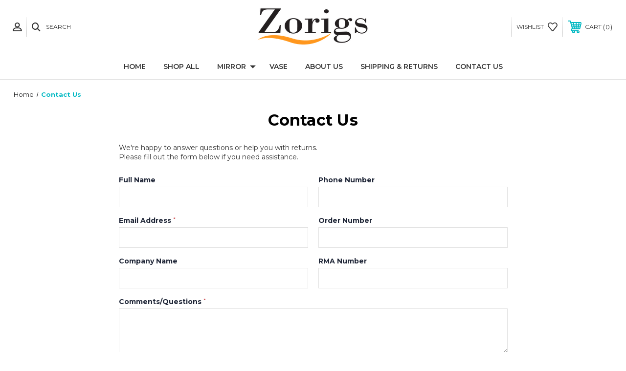

--- FILE ---
content_type: text/html; charset=utf-8
request_url: https://www.google.com/recaptcha/api2/anchor?ar=1&k=6LcjX0sbAAAAACp92-MNpx66FT4pbIWh-FTDmkkz&co=aHR0cHM6Ly93d3cuem9yaWdzLmNvbTo0NDM.&hl=en&v=PoyoqOPhxBO7pBk68S4YbpHZ&size=normal&anchor-ms=20000&execute-ms=30000&cb=ja36qkrg89mi
body_size: 49209
content:
<!DOCTYPE HTML><html dir="ltr" lang="en"><head><meta http-equiv="Content-Type" content="text/html; charset=UTF-8">
<meta http-equiv="X-UA-Compatible" content="IE=edge">
<title>reCAPTCHA</title>
<style type="text/css">
/* cyrillic-ext */
@font-face {
  font-family: 'Roboto';
  font-style: normal;
  font-weight: 400;
  font-stretch: 100%;
  src: url(//fonts.gstatic.com/s/roboto/v48/KFO7CnqEu92Fr1ME7kSn66aGLdTylUAMa3GUBHMdazTgWw.woff2) format('woff2');
  unicode-range: U+0460-052F, U+1C80-1C8A, U+20B4, U+2DE0-2DFF, U+A640-A69F, U+FE2E-FE2F;
}
/* cyrillic */
@font-face {
  font-family: 'Roboto';
  font-style: normal;
  font-weight: 400;
  font-stretch: 100%;
  src: url(//fonts.gstatic.com/s/roboto/v48/KFO7CnqEu92Fr1ME7kSn66aGLdTylUAMa3iUBHMdazTgWw.woff2) format('woff2');
  unicode-range: U+0301, U+0400-045F, U+0490-0491, U+04B0-04B1, U+2116;
}
/* greek-ext */
@font-face {
  font-family: 'Roboto';
  font-style: normal;
  font-weight: 400;
  font-stretch: 100%;
  src: url(//fonts.gstatic.com/s/roboto/v48/KFO7CnqEu92Fr1ME7kSn66aGLdTylUAMa3CUBHMdazTgWw.woff2) format('woff2');
  unicode-range: U+1F00-1FFF;
}
/* greek */
@font-face {
  font-family: 'Roboto';
  font-style: normal;
  font-weight: 400;
  font-stretch: 100%;
  src: url(//fonts.gstatic.com/s/roboto/v48/KFO7CnqEu92Fr1ME7kSn66aGLdTylUAMa3-UBHMdazTgWw.woff2) format('woff2');
  unicode-range: U+0370-0377, U+037A-037F, U+0384-038A, U+038C, U+038E-03A1, U+03A3-03FF;
}
/* math */
@font-face {
  font-family: 'Roboto';
  font-style: normal;
  font-weight: 400;
  font-stretch: 100%;
  src: url(//fonts.gstatic.com/s/roboto/v48/KFO7CnqEu92Fr1ME7kSn66aGLdTylUAMawCUBHMdazTgWw.woff2) format('woff2');
  unicode-range: U+0302-0303, U+0305, U+0307-0308, U+0310, U+0312, U+0315, U+031A, U+0326-0327, U+032C, U+032F-0330, U+0332-0333, U+0338, U+033A, U+0346, U+034D, U+0391-03A1, U+03A3-03A9, U+03B1-03C9, U+03D1, U+03D5-03D6, U+03F0-03F1, U+03F4-03F5, U+2016-2017, U+2034-2038, U+203C, U+2040, U+2043, U+2047, U+2050, U+2057, U+205F, U+2070-2071, U+2074-208E, U+2090-209C, U+20D0-20DC, U+20E1, U+20E5-20EF, U+2100-2112, U+2114-2115, U+2117-2121, U+2123-214F, U+2190, U+2192, U+2194-21AE, U+21B0-21E5, U+21F1-21F2, U+21F4-2211, U+2213-2214, U+2216-22FF, U+2308-230B, U+2310, U+2319, U+231C-2321, U+2336-237A, U+237C, U+2395, U+239B-23B7, U+23D0, U+23DC-23E1, U+2474-2475, U+25AF, U+25B3, U+25B7, U+25BD, U+25C1, U+25CA, U+25CC, U+25FB, U+266D-266F, U+27C0-27FF, U+2900-2AFF, U+2B0E-2B11, U+2B30-2B4C, U+2BFE, U+3030, U+FF5B, U+FF5D, U+1D400-1D7FF, U+1EE00-1EEFF;
}
/* symbols */
@font-face {
  font-family: 'Roboto';
  font-style: normal;
  font-weight: 400;
  font-stretch: 100%;
  src: url(//fonts.gstatic.com/s/roboto/v48/KFO7CnqEu92Fr1ME7kSn66aGLdTylUAMaxKUBHMdazTgWw.woff2) format('woff2');
  unicode-range: U+0001-000C, U+000E-001F, U+007F-009F, U+20DD-20E0, U+20E2-20E4, U+2150-218F, U+2190, U+2192, U+2194-2199, U+21AF, U+21E6-21F0, U+21F3, U+2218-2219, U+2299, U+22C4-22C6, U+2300-243F, U+2440-244A, U+2460-24FF, U+25A0-27BF, U+2800-28FF, U+2921-2922, U+2981, U+29BF, U+29EB, U+2B00-2BFF, U+4DC0-4DFF, U+FFF9-FFFB, U+10140-1018E, U+10190-1019C, U+101A0, U+101D0-101FD, U+102E0-102FB, U+10E60-10E7E, U+1D2C0-1D2D3, U+1D2E0-1D37F, U+1F000-1F0FF, U+1F100-1F1AD, U+1F1E6-1F1FF, U+1F30D-1F30F, U+1F315, U+1F31C, U+1F31E, U+1F320-1F32C, U+1F336, U+1F378, U+1F37D, U+1F382, U+1F393-1F39F, U+1F3A7-1F3A8, U+1F3AC-1F3AF, U+1F3C2, U+1F3C4-1F3C6, U+1F3CA-1F3CE, U+1F3D4-1F3E0, U+1F3ED, U+1F3F1-1F3F3, U+1F3F5-1F3F7, U+1F408, U+1F415, U+1F41F, U+1F426, U+1F43F, U+1F441-1F442, U+1F444, U+1F446-1F449, U+1F44C-1F44E, U+1F453, U+1F46A, U+1F47D, U+1F4A3, U+1F4B0, U+1F4B3, U+1F4B9, U+1F4BB, U+1F4BF, U+1F4C8-1F4CB, U+1F4D6, U+1F4DA, U+1F4DF, U+1F4E3-1F4E6, U+1F4EA-1F4ED, U+1F4F7, U+1F4F9-1F4FB, U+1F4FD-1F4FE, U+1F503, U+1F507-1F50B, U+1F50D, U+1F512-1F513, U+1F53E-1F54A, U+1F54F-1F5FA, U+1F610, U+1F650-1F67F, U+1F687, U+1F68D, U+1F691, U+1F694, U+1F698, U+1F6AD, U+1F6B2, U+1F6B9-1F6BA, U+1F6BC, U+1F6C6-1F6CF, U+1F6D3-1F6D7, U+1F6E0-1F6EA, U+1F6F0-1F6F3, U+1F6F7-1F6FC, U+1F700-1F7FF, U+1F800-1F80B, U+1F810-1F847, U+1F850-1F859, U+1F860-1F887, U+1F890-1F8AD, U+1F8B0-1F8BB, U+1F8C0-1F8C1, U+1F900-1F90B, U+1F93B, U+1F946, U+1F984, U+1F996, U+1F9E9, U+1FA00-1FA6F, U+1FA70-1FA7C, U+1FA80-1FA89, U+1FA8F-1FAC6, U+1FACE-1FADC, U+1FADF-1FAE9, U+1FAF0-1FAF8, U+1FB00-1FBFF;
}
/* vietnamese */
@font-face {
  font-family: 'Roboto';
  font-style: normal;
  font-weight: 400;
  font-stretch: 100%;
  src: url(//fonts.gstatic.com/s/roboto/v48/KFO7CnqEu92Fr1ME7kSn66aGLdTylUAMa3OUBHMdazTgWw.woff2) format('woff2');
  unicode-range: U+0102-0103, U+0110-0111, U+0128-0129, U+0168-0169, U+01A0-01A1, U+01AF-01B0, U+0300-0301, U+0303-0304, U+0308-0309, U+0323, U+0329, U+1EA0-1EF9, U+20AB;
}
/* latin-ext */
@font-face {
  font-family: 'Roboto';
  font-style: normal;
  font-weight: 400;
  font-stretch: 100%;
  src: url(//fonts.gstatic.com/s/roboto/v48/KFO7CnqEu92Fr1ME7kSn66aGLdTylUAMa3KUBHMdazTgWw.woff2) format('woff2');
  unicode-range: U+0100-02BA, U+02BD-02C5, U+02C7-02CC, U+02CE-02D7, U+02DD-02FF, U+0304, U+0308, U+0329, U+1D00-1DBF, U+1E00-1E9F, U+1EF2-1EFF, U+2020, U+20A0-20AB, U+20AD-20C0, U+2113, U+2C60-2C7F, U+A720-A7FF;
}
/* latin */
@font-face {
  font-family: 'Roboto';
  font-style: normal;
  font-weight: 400;
  font-stretch: 100%;
  src: url(//fonts.gstatic.com/s/roboto/v48/KFO7CnqEu92Fr1ME7kSn66aGLdTylUAMa3yUBHMdazQ.woff2) format('woff2');
  unicode-range: U+0000-00FF, U+0131, U+0152-0153, U+02BB-02BC, U+02C6, U+02DA, U+02DC, U+0304, U+0308, U+0329, U+2000-206F, U+20AC, U+2122, U+2191, U+2193, U+2212, U+2215, U+FEFF, U+FFFD;
}
/* cyrillic-ext */
@font-face {
  font-family: 'Roboto';
  font-style: normal;
  font-weight: 500;
  font-stretch: 100%;
  src: url(//fonts.gstatic.com/s/roboto/v48/KFO7CnqEu92Fr1ME7kSn66aGLdTylUAMa3GUBHMdazTgWw.woff2) format('woff2');
  unicode-range: U+0460-052F, U+1C80-1C8A, U+20B4, U+2DE0-2DFF, U+A640-A69F, U+FE2E-FE2F;
}
/* cyrillic */
@font-face {
  font-family: 'Roboto';
  font-style: normal;
  font-weight: 500;
  font-stretch: 100%;
  src: url(//fonts.gstatic.com/s/roboto/v48/KFO7CnqEu92Fr1ME7kSn66aGLdTylUAMa3iUBHMdazTgWw.woff2) format('woff2');
  unicode-range: U+0301, U+0400-045F, U+0490-0491, U+04B0-04B1, U+2116;
}
/* greek-ext */
@font-face {
  font-family: 'Roboto';
  font-style: normal;
  font-weight: 500;
  font-stretch: 100%;
  src: url(//fonts.gstatic.com/s/roboto/v48/KFO7CnqEu92Fr1ME7kSn66aGLdTylUAMa3CUBHMdazTgWw.woff2) format('woff2');
  unicode-range: U+1F00-1FFF;
}
/* greek */
@font-face {
  font-family: 'Roboto';
  font-style: normal;
  font-weight: 500;
  font-stretch: 100%;
  src: url(//fonts.gstatic.com/s/roboto/v48/KFO7CnqEu92Fr1ME7kSn66aGLdTylUAMa3-UBHMdazTgWw.woff2) format('woff2');
  unicode-range: U+0370-0377, U+037A-037F, U+0384-038A, U+038C, U+038E-03A1, U+03A3-03FF;
}
/* math */
@font-face {
  font-family: 'Roboto';
  font-style: normal;
  font-weight: 500;
  font-stretch: 100%;
  src: url(//fonts.gstatic.com/s/roboto/v48/KFO7CnqEu92Fr1ME7kSn66aGLdTylUAMawCUBHMdazTgWw.woff2) format('woff2');
  unicode-range: U+0302-0303, U+0305, U+0307-0308, U+0310, U+0312, U+0315, U+031A, U+0326-0327, U+032C, U+032F-0330, U+0332-0333, U+0338, U+033A, U+0346, U+034D, U+0391-03A1, U+03A3-03A9, U+03B1-03C9, U+03D1, U+03D5-03D6, U+03F0-03F1, U+03F4-03F5, U+2016-2017, U+2034-2038, U+203C, U+2040, U+2043, U+2047, U+2050, U+2057, U+205F, U+2070-2071, U+2074-208E, U+2090-209C, U+20D0-20DC, U+20E1, U+20E5-20EF, U+2100-2112, U+2114-2115, U+2117-2121, U+2123-214F, U+2190, U+2192, U+2194-21AE, U+21B0-21E5, U+21F1-21F2, U+21F4-2211, U+2213-2214, U+2216-22FF, U+2308-230B, U+2310, U+2319, U+231C-2321, U+2336-237A, U+237C, U+2395, U+239B-23B7, U+23D0, U+23DC-23E1, U+2474-2475, U+25AF, U+25B3, U+25B7, U+25BD, U+25C1, U+25CA, U+25CC, U+25FB, U+266D-266F, U+27C0-27FF, U+2900-2AFF, U+2B0E-2B11, U+2B30-2B4C, U+2BFE, U+3030, U+FF5B, U+FF5D, U+1D400-1D7FF, U+1EE00-1EEFF;
}
/* symbols */
@font-face {
  font-family: 'Roboto';
  font-style: normal;
  font-weight: 500;
  font-stretch: 100%;
  src: url(//fonts.gstatic.com/s/roboto/v48/KFO7CnqEu92Fr1ME7kSn66aGLdTylUAMaxKUBHMdazTgWw.woff2) format('woff2');
  unicode-range: U+0001-000C, U+000E-001F, U+007F-009F, U+20DD-20E0, U+20E2-20E4, U+2150-218F, U+2190, U+2192, U+2194-2199, U+21AF, U+21E6-21F0, U+21F3, U+2218-2219, U+2299, U+22C4-22C6, U+2300-243F, U+2440-244A, U+2460-24FF, U+25A0-27BF, U+2800-28FF, U+2921-2922, U+2981, U+29BF, U+29EB, U+2B00-2BFF, U+4DC0-4DFF, U+FFF9-FFFB, U+10140-1018E, U+10190-1019C, U+101A0, U+101D0-101FD, U+102E0-102FB, U+10E60-10E7E, U+1D2C0-1D2D3, U+1D2E0-1D37F, U+1F000-1F0FF, U+1F100-1F1AD, U+1F1E6-1F1FF, U+1F30D-1F30F, U+1F315, U+1F31C, U+1F31E, U+1F320-1F32C, U+1F336, U+1F378, U+1F37D, U+1F382, U+1F393-1F39F, U+1F3A7-1F3A8, U+1F3AC-1F3AF, U+1F3C2, U+1F3C4-1F3C6, U+1F3CA-1F3CE, U+1F3D4-1F3E0, U+1F3ED, U+1F3F1-1F3F3, U+1F3F5-1F3F7, U+1F408, U+1F415, U+1F41F, U+1F426, U+1F43F, U+1F441-1F442, U+1F444, U+1F446-1F449, U+1F44C-1F44E, U+1F453, U+1F46A, U+1F47D, U+1F4A3, U+1F4B0, U+1F4B3, U+1F4B9, U+1F4BB, U+1F4BF, U+1F4C8-1F4CB, U+1F4D6, U+1F4DA, U+1F4DF, U+1F4E3-1F4E6, U+1F4EA-1F4ED, U+1F4F7, U+1F4F9-1F4FB, U+1F4FD-1F4FE, U+1F503, U+1F507-1F50B, U+1F50D, U+1F512-1F513, U+1F53E-1F54A, U+1F54F-1F5FA, U+1F610, U+1F650-1F67F, U+1F687, U+1F68D, U+1F691, U+1F694, U+1F698, U+1F6AD, U+1F6B2, U+1F6B9-1F6BA, U+1F6BC, U+1F6C6-1F6CF, U+1F6D3-1F6D7, U+1F6E0-1F6EA, U+1F6F0-1F6F3, U+1F6F7-1F6FC, U+1F700-1F7FF, U+1F800-1F80B, U+1F810-1F847, U+1F850-1F859, U+1F860-1F887, U+1F890-1F8AD, U+1F8B0-1F8BB, U+1F8C0-1F8C1, U+1F900-1F90B, U+1F93B, U+1F946, U+1F984, U+1F996, U+1F9E9, U+1FA00-1FA6F, U+1FA70-1FA7C, U+1FA80-1FA89, U+1FA8F-1FAC6, U+1FACE-1FADC, U+1FADF-1FAE9, U+1FAF0-1FAF8, U+1FB00-1FBFF;
}
/* vietnamese */
@font-face {
  font-family: 'Roboto';
  font-style: normal;
  font-weight: 500;
  font-stretch: 100%;
  src: url(//fonts.gstatic.com/s/roboto/v48/KFO7CnqEu92Fr1ME7kSn66aGLdTylUAMa3OUBHMdazTgWw.woff2) format('woff2');
  unicode-range: U+0102-0103, U+0110-0111, U+0128-0129, U+0168-0169, U+01A0-01A1, U+01AF-01B0, U+0300-0301, U+0303-0304, U+0308-0309, U+0323, U+0329, U+1EA0-1EF9, U+20AB;
}
/* latin-ext */
@font-face {
  font-family: 'Roboto';
  font-style: normal;
  font-weight: 500;
  font-stretch: 100%;
  src: url(//fonts.gstatic.com/s/roboto/v48/KFO7CnqEu92Fr1ME7kSn66aGLdTylUAMa3KUBHMdazTgWw.woff2) format('woff2');
  unicode-range: U+0100-02BA, U+02BD-02C5, U+02C7-02CC, U+02CE-02D7, U+02DD-02FF, U+0304, U+0308, U+0329, U+1D00-1DBF, U+1E00-1E9F, U+1EF2-1EFF, U+2020, U+20A0-20AB, U+20AD-20C0, U+2113, U+2C60-2C7F, U+A720-A7FF;
}
/* latin */
@font-face {
  font-family: 'Roboto';
  font-style: normal;
  font-weight: 500;
  font-stretch: 100%;
  src: url(//fonts.gstatic.com/s/roboto/v48/KFO7CnqEu92Fr1ME7kSn66aGLdTylUAMa3yUBHMdazQ.woff2) format('woff2');
  unicode-range: U+0000-00FF, U+0131, U+0152-0153, U+02BB-02BC, U+02C6, U+02DA, U+02DC, U+0304, U+0308, U+0329, U+2000-206F, U+20AC, U+2122, U+2191, U+2193, U+2212, U+2215, U+FEFF, U+FFFD;
}
/* cyrillic-ext */
@font-face {
  font-family: 'Roboto';
  font-style: normal;
  font-weight: 900;
  font-stretch: 100%;
  src: url(//fonts.gstatic.com/s/roboto/v48/KFO7CnqEu92Fr1ME7kSn66aGLdTylUAMa3GUBHMdazTgWw.woff2) format('woff2');
  unicode-range: U+0460-052F, U+1C80-1C8A, U+20B4, U+2DE0-2DFF, U+A640-A69F, U+FE2E-FE2F;
}
/* cyrillic */
@font-face {
  font-family: 'Roboto';
  font-style: normal;
  font-weight: 900;
  font-stretch: 100%;
  src: url(//fonts.gstatic.com/s/roboto/v48/KFO7CnqEu92Fr1ME7kSn66aGLdTylUAMa3iUBHMdazTgWw.woff2) format('woff2');
  unicode-range: U+0301, U+0400-045F, U+0490-0491, U+04B0-04B1, U+2116;
}
/* greek-ext */
@font-face {
  font-family: 'Roboto';
  font-style: normal;
  font-weight: 900;
  font-stretch: 100%;
  src: url(//fonts.gstatic.com/s/roboto/v48/KFO7CnqEu92Fr1ME7kSn66aGLdTylUAMa3CUBHMdazTgWw.woff2) format('woff2');
  unicode-range: U+1F00-1FFF;
}
/* greek */
@font-face {
  font-family: 'Roboto';
  font-style: normal;
  font-weight: 900;
  font-stretch: 100%;
  src: url(//fonts.gstatic.com/s/roboto/v48/KFO7CnqEu92Fr1ME7kSn66aGLdTylUAMa3-UBHMdazTgWw.woff2) format('woff2');
  unicode-range: U+0370-0377, U+037A-037F, U+0384-038A, U+038C, U+038E-03A1, U+03A3-03FF;
}
/* math */
@font-face {
  font-family: 'Roboto';
  font-style: normal;
  font-weight: 900;
  font-stretch: 100%;
  src: url(//fonts.gstatic.com/s/roboto/v48/KFO7CnqEu92Fr1ME7kSn66aGLdTylUAMawCUBHMdazTgWw.woff2) format('woff2');
  unicode-range: U+0302-0303, U+0305, U+0307-0308, U+0310, U+0312, U+0315, U+031A, U+0326-0327, U+032C, U+032F-0330, U+0332-0333, U+0338, U+033A, U+0346, U+034D, U+0391-03A1, U+03A3-03A9, U+03B1-03C9, U+03D1, U+03D5-03D6, U+03F0-03F1, U+03F4-03F5, U+2016-2017, U+2034-2038, U+203C, U+2040, U+2043, U+2047, U+2050, U+2057, U+205F, U+2070-2071, U+2074-208E, U+2090-209C, U+20D0-20DC, U+20E1, U+20E5-20EF, U+2100-2112, U+2114-2115, U+2117-2121, U+2123-214F, U+2190, U+2192, U+2194-21AE, U+21B0-21E5, U+21F1-21F2, U+21F4-2211, U+2213-2214, U+2216-22FF, U+2308-230B, U+2310, U+2319, U+231C-2321, U+2336-237A, U+237C, U+2395, U+239B-23B7, U+23D0, U+23DC-23E1, U+2474-2475, U+25AF, U+25B3, U+25B7, U+25BD, U+25C1, U+25CA, U+25CC, U+25FB, U+266D-266F, U+27C0-27FF, U+2900-2AFF, U+2B0E-2B11, U+2B30-2B4C, U+2BFE, U+3030, U+FF5B, U+FF5D, U+1D400-1D7FF, U+1EE00-1EEFF;
}
/* symbols */
@font-face {
  font-family: 'Roboto';
  font-style: normal;
  font-weight: 900;
  font-stretch: 100%;
  src: url(//fonts.gstatic.com/s/roboto/v48/KFO7CnqEu92Fr1ME7kSn66aGLdTylUAMaxKUBHMdazTgWw.woff2) format('woff2');
  unicode-range: U+0001-000C, U+000E-001F, U+007F-009F, U+20DD-20E0, U+20E2-20E4, U+2150-218F, U+2190, U+2192, U+2194-2199, U+21AF, U+21E6-21F0, U+21F3, U+2218-2219, U+2299, U+22C4-22C6, U+2300-243F, U+2440-244A, U+2460-24FF, U+25A0-27BF, U+2800-28FF, U+2921-2922, U+2981, U+29BF, U+29EB, U+2B00-2BFF, U+4DC0-4DFF, U+FFF9-FFFB, U+10140-1018E, U+10190-1019C, U+101A0, U+101D0-101FD, U+102E0-102FB, U+10E60-10E7E, U+1D2C0-1D2D3, U+1D2E0-1D37F, U+1F000-1F0FF, U+1F100-1F1AD, U+1F1E6-1F1FF, U+1F30D-1F30F, U+1F315, U+1F31C, U+1F31E, U+1F320-1F32C, U+1F336, U+1F378, U+1F37D, U+1F382, U+1F393-1F39F, U+1F3A7-1F3A8, U+1F3AC-1F3AF, U+1F3C2, U+1F3C4-1F3C6, U+1F3CA-1F3CE, U+1F3D4-1F3E0, U+1F3ED, U+1F3F1-1F3F3, U+1F3F5-1F3F7, U+1F408, U+1F415, U+1F41F, U+1F426, U+1F43F, U+1F441-1F442, U+1F444, U+1F446-1F449, U+1F44C-1F44E, U+1F453, U+1F46A, U+1F47D, U+1F4A3, U+1F4B0, U+1F4B3, U+1F4B9, U+1F4BB, U+1F4BF, U+1F4C8-1F4CB, U+1F4D6, U+1F4DA, U+1F4DF, U+1F4E3-1F4E6, U+1F4EA-1F4ED, U+1F4F7, U+1F4F9-1F4FB, U+1F4FD-1F4FE, U+1F503, U+1F507-1F50B, U+1F50D, U+1F512-1F513, U+1F53E-1F54A, U+1F54F-1F5FA, U+1F610, U+1F650-1F67F, U+1F687, U+1F68D, U+1F691, U+1F694, U+1F698, U+1F6AD, U+1F6B2, U+1F6B9-1F6BA, U+1F6BC, U+1F6C6-1F6CF, U+1F6D3-1F6D7, U+1F6E0-1F6EA, U+1F6F0-1F6F3, U+1F6F7-1F6FC, U+1F700-1F7FF, U+1F800-1F80B, U+1F810-1F847, U+1F850-1F859, U+1F860-1F887, U+1F890-1F8AD, U+1F8B0-1F8BB, U+1F8C0-1F8C1, U+1F900-1F90B, U+1F93B, U+1F946, U+1F984, U+1F996, U+1F9E9, U+1FA00-1FA6F, U+1FA70-1FA7C, U+1FA80-1FA89, U+1FA8F-1FAC6, U+1FACE-1FADC, U+1FADF-1FAE9, U+1FAF0-1FAF8, U+1FB00-1FBFF;
}
/* vietnamese */
@font-face {
  font-family: 'Roboto';
  font-style: normal;
  font-weight: 900;
  font-stretch: 100%;
  src: url(//fonts.gstatic.com/s/roboto/v48/KFO7CnqEu92Fr1ME7kSn66aGLdTylUAMa3OUBHMdazTgWw.woff2) format('woff2');
  unicode-range: U+0102-0103, U+0110-0111, U+0128-0129, U+0168-0169, U+01A0-01A1, U+01AF-01B0, U+0300-0301, U+0303-0304, U+0308-0309, U+0323, U+0329, U+1EA0-1EF9, U+20AB;
}
/* latin-ext */
@font-face {
  font-family: 'Roboto';
  font-style: normal;
  font-weight: 900;
  font-stretch: 100%;
  src: url(//fonts.gstatic.com/s/roboto/v48/KFO7CnqEu92Fr1ME7kSn66aGLdTylUAMa3KUBHMdazTgWw.woff2) format('woff2');
  unicode-range: U+0100-02BA, U+02BD-02C5, U+02C7-02CC, U+02CE-02D7, U+02DD-02FF, U+0304, U+0308, U+0329, U+1D00-1DBF, U+1E00-1E9F, U+1EF2-1EFF, U+2020, U+20A0-20AB, U+20AD-20C0, U+2113, U+2C60-2C7F, U+A720-A7FF;
}
/* latin */
@font-face {
  font-family: 'Roboto';
  font-style: normal;
  font-weight: 900;
  font-stretch: 100%;
  src: url(//fonts.gstatic.com/s/roboto/v48/KFO7CnqEu92Fr1ME7kSn66aGLdTylUAMa3yUBHMdazQ.woff2) format('woff2');
  unicode-range: U+0000-00FF, U+0131, U+0152-0153, U+02BB-02BC, U+02C6, U+02DA, U+02DC, U+0304, U+0308, U+0329, U+2000-206F, U+20AC, U+2122, U+2191, U+2193, U+2212, U+2215, U+FEFF, U+FFFD;
}

</style>
<link rel="stylesheet" type="text/css" href="https://www.gstatic.com/recaptcha/releases/PoyoqOPhxBO7pBk68S4YbpHZ/styles__ltr.css">
<script nonce="vC2mMCzXsuBFVds8kIRYhg" type="text/javascript">window['__recaptcha_api'] = 'https://www.google.com/recaptcha/api2/';</script>
<script type="text/javascript" src="https://www.gstatic.com/recaptcha/releases/PoyoqOPhxBO7pBk68S4YbpHZ/recaptcha__en.js" nonce="vC2mMCzXsuBFVds8kIRYhg">
      
    </script></head>
<body><div id="rc-anchor-alert" class="rc-anchor-alert"></div>
<input type="hidden" id="recaptcha-token" value="[base64]">
<script type="text/javascript" nonce="vC2mMCzXsuBFVds8kIRYhg">
      recaptcha.anchor.Main.init("[\x22ainput\x22,[\x22bgdata\x22,\x22\x22,\[base64]/[base64]/[base64]/[base64]/[base64]/[base64]/[base64]/[base64]/[base64]/[base64]\\u003d\x22,\[base64]\x22,\x22woTDl0N7cMOdwowtw4RaD8OPQcKxwqjDl8KATGHCtwHCn0DDlcOfB8K0wpEWADrCohfCmMOLwpbCiMKfw7jCvnzCvsOSwo3DvcOdwrbCu8OeJcKXcGwPKDPCjcONw5vDvSVeRBxUIsOcLSQRwq/DlwDDsMOCwojDjsO3w6LDrhfDiR8Aw57CtQbDh2YJw7TCnMKmecKJw5LDm8OSw58ewqhyw4/[base64]/Ds8Ohw4/CrFDCh1w2wp/[base64]/B0c4wpRxNSnCu1VXRMOTwrE/wqVVFMOiaMK9WCctw5jCuwZJBTcBQsOyw4U3b8Kfw6zCqEEpwp7CtsOvw511w7B/wp/Cu8KQwoXCnsO9BnLDtcKvwotawrNWwoJhwqEEYcKJZcORw5wJw4E4Ah3CjkXCmMK/RsOGVw8IwpEsfsKPdQHCujwAfMO5KcKQRcKRb8O7w6jDqsOLw6PCpMK6LMOsc8OUw4PCoVoiwrjDuw3Dt8K7R2HCnFoOHMOgVMO8wrPCuSUAXMKwJcO/wrBRRMOPfAAjZBjClwgqwqLDvcKuw6ViwpoRMHB/[base64]/DgVHCvQFkwoF8MnnDqFlQVk7DvcK5w74swoImJ8OJRcOww4XChcKSKx/DiMOTdMOBdSc2IcOlTQZfN8O4w7I/wovDixfDk1nDhltbBWk4XcKnwqjDgcKRTn/DvMKHEcOXK8OPw7jDhB1zTQZywrrDqcO4wo1iw4TDnlTCg1HDiFQbw7/CjDvDryzCs3Eyw6MsCVxywpfDrBvCjcO2w6DCkw7Dk8OqJcKxFMKqw6dfZ0M5wrpkw68QFiHDkEjDkA3DugjDrTXCuMKbd8ONw4lsw4vCjF/[base64]/A3jDjEYEfW/DjsK8wonDkcKgUyjDl8Ohw6YAC8K9w5DDkcOKw6nCjcK3XMOBwrt/w4UowpHClcKAwq/DoMK6wo3DmcKiwoTCt31MNxrCt8OuTsKFNGlCwqhEwpPCscK7w6TDpRDCssKTwqfDmS1xB2YnE3/Ck2fDq8Oew65CwoQzHMK7wrPCtcOmw5waw4NXw6gKwoxRwoZeJ8OVKsKDPcO8fcKSw701OsO1fMO+wovDtATCi8O5A1TCr8OGw6RLwq5IZGRwfjjDgEhtwo3Ci8OdU2UDwrHCnjPDgCo7YsKrdmVNThAyH8Kwc2F0HsOwCsOldmnDrcOqRUbDuMK/wrBTU3bCkcKJwp7DpGXDlEjDgXB9w5nCrMKGPcOsYcKORxvDtMOtaMOhwrPCvD/CgwlowpfCnMKrw5/CukPDiSPDmMO2KMKwMGR9HcKdw6HDnsKYwrYXw4jDjcOtUMO/w5xWwp0GeynDo8K7w7YUdRVBwrdwDknCmw7CqiPCmj9pw5Y4eMKUwonDlz9jwqdnF3/[base64]/DvVTDgjVeXR1zwr3CscKdE8Kiw5zCm8KhGFA/RQB7fsO3EArDtsOLd0LDmXN0XMK4wpPCu8OAwrtSJsKWFcKgw5Y1w4w2ODLDu8Ogwo3CscK2T20mw6wrw4/[base64]/[base64]/CjXVpw77Dv1RswpAvFCAOYFzChsKQw53CocK8w5oNBzPCjxlMwr9DJcKnTsOmwrLCvggFcgHCiU7DpHAxw4kPw6LCsgdpdGlxMsKNw4hkw6Z2wrA4w4rDpxjCgVDCgcKIwofDkA8sVsKvw4nDmRwtdcK6w63DrsKWw73Dq2XCulZ3V8O/[base64]/wqwYw49Kw5zDll7CucOrBsKQw68fCcOpU8KPwoFdMcOcw4Zuw7bDmMKHw6/Cqg3CpHxCdcO5w70YLhLCtMK1M8KoUsOkeTMPAUvCtMOedRMubsO6GMOTw6JeKGDDtlc4JhhKwqlzw6IdWcKZWcOqw5zDsCzCmh4qR1LDgGHDh8KSM8OuUToywpcXY2bDgn1CwqZtw7/CtsOmaErCt3HCmsKnWMKVMcK1w4QJccOuC8KXVHbDojV7L8OfwpHCiwkrw4vDp8OkW8K3XsKiJnFbwolhw6Jsw4I4ITYDaHbCuG7CtMOJE31Ew7nDrMOmw7HCq01Mw6gBw5TDizjDjmZRwoTCrMOFE8OoBsKow5ZIVMKywo0/wpbCgMKCYhI0a8OUCcOhw5bDh1hlw5MvwoLDqE3Do1B0X8O3w5okwp8AKnTDmMOmdGrDu1ZSS8OHPELDu2DCl3vDnxdiI8KeNMKJw6rDucK2w6nDo8KubsKpw4TCvmHDi0vDpy9DwrxXw5Rzw4grf8KgwpDCjcO/O8Otw7jCnATDq8O1UsO/wrrDv8OAw7DCmcOHwrlUw41xw71PSjLDghfDpm8Xc8KyU8KaQ8Kbw77Dhipyw6pbSk3CjQYnw6IeSirDsMKJw4TDhcK6wpXDuy9Iw77CmcOtXcOJw41ww6Y0K8KXwo12HcO2wo3Cun/CucKawonClxw3OsKKwqtpIDrDuMK2DmbCn8OcQ101YHnDkH3Cmhdaw6pUZMKlZ8OLw7fDk8KOAVfDnMOpwq/Dg8Kbw4V7w5djQMKtwo/CosKlw47DtUrCmcKneDJ9bC7DmsOzw6F/NBQXw7rCpxoub8KWw4EoWsKSXEHCkhvCqUTDjEdMCDTDkcONwrZMIcOaLSrCv8KQOF99wrTDsMKmwoXDom3DlmwIw4EtbsOnO8OCbQAqwobDqS3DhcOVKmPDjzB+w7DCpMO9wr4ENcK/fxzCp8OpXm7CqTRZWcK/DsKlwqDDocK6ccKGOsOrDGF6wqXDicKTwp3Ds8KiJizDusK8w7RDP8KZw5bDg8Kww5Z4OBfCqsK2IRIZeVHDnMOnw77Cs8KqXmQHWsOuEcOnwrMAwr8fUi/CqcKyw6Y7wrrCmnnCqmTDvcKUEMKBbwA0B8Oewphwwq3DnzDDjMOTVcO1Yj/CkMKMf8Kww5QJUBY+EUhKAsORc17DqsOUTcOVw7DDrcOmNcO8w6B4wqLDnsKaw5ccw7AoFcOZAQBWwr5KYcODw4hNw58hwojDnMOfwpzDlgLDh8KqQ8OGb29FdG1vZsOuWsKnw7YEw5XDrcKmwo7CpMKsw7jDh2pbchU5XglXfw9Fw7vClsKJI8OoeRrCmUnDpsOXwq/DvjLDocKfwpZ0SjnDixZLw4sCM8Odw5ktwp1cHm3DncOwCsOTwoBDYDUbw6vCnsOFBALCssO9w7zDq3rDjcKWKn0fwpNYw6cdMcKXwoJUVFnCkBJwwrMvSMO8cS/CsmDCoTPCsgUZXcOoa8K9fcO6ecOpZ8OawpAVCVYrPSzCr8KtVjzDksK2w6HDkivCucOlw6dEZALDgU7CoV1UwpIid8KGfMKpwrdoDhEGbsOww6RcZsKVXSXDrR/DtyM4Bxs+RMKaw7pmZcOqw6ZswqUyw6jCs1VcwqhqczvDocOuWMOQLx3Dux4WAETDtjDCn8OycMKKKSRTFlDDkcO6wqXDlw3CoSs/wpzCtX3CnMK/w6jCqMOGN8OSw5nCtsKZTAhrYcKyw5LDohlzw6jDgXrDrcK6d2jDqkxUbmEuw47CtlvCkcOlwoHDlGcuwpQnw5Z/wrY/fGHDhQjDj8OMw6zDisK3BMKGTmBqThjDgMOXMQjDpREjwrXCqHxmwokrP3xXWjd0wpbCosKsDyc/wrHCoi1AwpQvw4fCl8KZXRbDkcO0wr/[base64]/DuiTDgX9Aw7rCmDLDtDlDw4/[base64]/CvMKuw5ECf0nCkk/DhyHDpyTChwckw7PDtUNcSBcgUMO1ajgZQyLCqsORcVIJU8OyO8Orwr4bw6NBTcKna3AowprCisKuNE/DhMKVMMKTw4lSwqFvcS1Gwq3CiRXDujg0w7hFwrUMK8Oxwrt3ayjDgMKvbEoSw4vDtsKYw5XDncOvwqjDslrDnwvCjQvDp3LCkcKRW3TCtUMyBMK6w797w6zCsWfDisOtNFbDhU/Co8OcQ8OwfsKvwoTClVYKwr4kwrcwWMKkwoh/wqrDpi/DrMKlFEjCsj11fMOYQ2nDsSc9GGF6S8K1woHCu8Onw4EhDVfChsO0bD9Mw4MjEkPDsX/Ci8KIZcKkQcOqZ8K/w5XCkgDCrGnDosK9w71ewotjFMOgw7vDtRHDmhXDiW/DgBLDr3XCqBnDgyM2AWrDrxVYYAh8bMKpbGTChsO1wp/CssOBwodkw4tvw7vCqVLDm2t5TsOUGhl2KQnDjMOiVhbDvsOSw6vDgD9hJ1fCvsK7wrhQU8KowpxDwpszPsKoTyUlFsOtw4xoZ1w9wrIuS8OCwqU2wqN2D8OuSkvDlsObw49Bw47CnMOoBMKrwrZqecKXDX/DnWbClWjCuFx9w6AucC5WHDHDmTooGMOpwrh/w4bCt8Oywp3ChnA1fcOXSsOLBXY4JcOxw4IqwobCtDRowpwYwqFqw4HClTJXByksQ8KWwpHDqmvCjcKRwojCoSDCq37Dp1Ydwq7DhmBawrPDhg0HacORKWUGDcKeW8KgBx7DscKzVMOqwoTDicOYGQ9Xw650PRk0w5pcw7/ClcOmw5rDkzLDjsK6w6oHQcOtEFzCrMKULX9nwpjDgHrDu8KvfMKIWmsvHD3DgsKdw5nDgmvCvRTDiMOCwqo5J8Otwr/[base64]/[base64]/wrTDrTllwp0IwrfDu8Kow7pvFW8qRsOtw61nwr4oUhV/[base64]/ChMOxR0nDg1DCsHdlwpbDmFLDo8KKLAxqeG/[base64]/Dojc4eDMKGzLDmT8twonDvsO2IA1OIsKbw71VdMKTw4LDrGQQPFQadsOtYsK7wpbDgMOBwrwMw7HCnjHDpcKXwrcow51qwrJeaEbDjnoGw6/[base64]/ChMKPwovChCbDiMKEw7nCt8K0M8O7VzUzFU4tGnrDj3wFw6XCvVrChMOPYzchXcKhczLDlDfCll/[base64]/w4/[base64]/DhcKjw49GwpV2D8OxYWLCpCjCnMO6wqtlb37DusO4wp4Ha8OnwqXDoMKSRMOrwqXDghE/wrHCll8iB8Ocwq/CtcOsOcKtAMObw6YAW8KzwoNbWsODw6DDuBXChMOdMAfCpsOqVcOUacKEw4nDtMOLMTrDh8Olw4PDtMKYasOhwq3Cp8OTw79Pwr4FFC1Dw41pcnsNASfDiHvCmsKrAsKcecO6w44bH8OFG8KRw5kQwpXCk8K2w7/DmT/Dr8OoesKBThNGQDHDosO2NMOqw77Dt8Kaw5V9w7zDtk0hChXDhhg6agcXNAZCw7gxQ8KmwpFkXl/ClQvDu8KewottwpE0MMKCNEzCsSwfa8KqITIFw43CrcKXNMKcWWoHw71qECzCksOVTF/DkmtDw6/CrcKrwrJ5woHDuMOECcOhdV7Dv23CicOyw7fCr0YzwoHDmsOtwonDkHIIwrtWwr0FXsKiGcKEwojDoWVlw48rwrvDiXgpwprDvcKnWCLDg8OqIsOnJxATLX/DlCggwpLDpcOjcsO1wqTCkMKWIhsbw7thwpsXNMORPsKuEhY5IcKOD39tw7pSNsK5w5nCj31LUMKsRcKUdcKSw7ZDwrUSwovCm8OAw7bCvXYtYkzDrMKVw7sQwqZzAAHCij3DrMOWFSTCv8KYwovCq8KFw7DDq08KXm1Bw7JYwq/Ci8KwwosIHcOxwo7DnCJ6woHClgbDmzXDisKWw7ouwqwvTml1wqBuG8KQwqwaYHvCtSbCp3ZIw4xBwotVF0vDtxXDpcKSwph/IsOUwq3Cn8OGcD0jw7phbBUjw5gLIsKhw7BlwrN7wrErdMKwIcKqw7pLDCRvIHnCszBAMnTDqsK4KsKhM8OrAsKeQUgnw5s7VA/[base64]/wrjCvMKaXMOyEDgxJ8KCJEXDs8Oow45TYQ4YUVDDhMK2wprDhAl6wqtFwqwVPTjCj8Ocw7rCvsK9wplcDsKqwqDDr3XDmcKJRDsnwpbCu05cNMKuw4oTw4NhcsKvei9yb3J6w4Y6wo3CjRYrw6/DisKXEkbCm8KFwoDDg8KBwojCv8Kkw5Z3wpFywqTDvXp7w7bDjkIbwqHDn8KawpxLw7/CoyY/wpzCqWnCucKwwq4IwpUAZ8ObXh47wpjCmE/[base64]/KcO6w4QGwp/Dp8OqKW02d8KLw79YdMKVXlnDocObwpZdcMOZw4PCmi/[base64]/P8KeTsOpPMOcwoXDinDDmMKMw5zCiS/DqBVXdSLCg3UVw7dZw5E4wp/Crz/DpQnCoMOJEcO3wrF3wqHDqcKLw5LDoGZnWMKxOcK5w5XCucOjBQxoJwXCuUkSwqnDi2lLw43Cj2HClmx8w7sZMETCq8OUwpsTw77DrhVRHcKeXsK0HcK4dwx1DMK3XsKVw4hzejfDgSLCt8KvXltrEi1sw5E+CcKew4Rjw6DDi0d3w7bCkA/DiMOKw5bDqRPCjzbCljkiwoPDpRlxX8O6ewHCjgLDlMOZw7odGhB2w5cseMOJdsK1WmwpEUTCmFvCnMKsPsOOFsKPVF/CgcKaWcO9VRvDiRTCnMKSCcOVwpvDoB8kRwIVwpTDjcO5w47DisOQw7DCp8KUWX1qw4jDrF7Dt8OPwrtyQ1LCo8KUVQ1NwqfCocKUw4ciw5rDsDAow6A6wqprTE7Dihwyw5/DlMO3OcKJw4BYIRZIJxfDn8KQCVnCgMOaMnFbwpHCg3ARw4vDrsKZX8KOwoLCm8OaCDozBsOow6EzYcOsQGELAcKYw4DCscOJw4nCl8KGNMOBw4YWKcOhwpfCqjPCtsOwSnHDm14YwqR+wo3CscOswqx0YX/DtsO/Ik92IFJIwoHClGt2wobCncK9ccKcJUh4wpMACcKMwqrCpMKzwq7Cj8OfaWIhCABLAGk4wqXCq1JSUcKPwq0fw5Y8ZsKzPcOiGMONw6fDrsKiEMO2wpnCjcKXw6AUw6oLw6s0EcKIYDlPwr/DjsOJw7PCqcOFwoXDt3DConbCgMOqwr9AwqfCmsKTVcK8wp15U8KCw5bCpjUALMKaw74yw5kJwrXDl8KBwoc9DcKhFMOlwqTDi37DiUvCikQjdQMbClDDi8K5NsOPKGRlD0jDuw1+PyAfw6gAfEvDoHQQIR/CjS5vwpRNwoR4M8O+YcOJwpbDmsO2XsKPw5UWPBMwZcK5woLDtsK3woZAw7Qgw43DqMKqRMOqw4czSsK/wpIOw7LCv8Oaw6J4BcOeBcOTeMOAw7YOw7Nkw79hw67CrwlIw7LCrcKpw7RaNcK4dC/DrcK8bCHCqnzDrcO6wpPDvDhywrTCpcKGEcOpO8O6w5E0Y3Ekw7/Ch8O1wrAvR3HCksKTwr/Ck0shw57DjsKgXhbCrsKEARbCk8OELTfCjlI7wpbCrCfDmUd9w41cTsKOBUJ7wpvCq8OLw6zDksKLw6fDhUxLdcKowo3CtMK7G25lw7/CrGEQw6XCnBsTw7zDnMOaVz/[base64]/JcO3wobDumHDiCbDsXJCXC7Cn0VkeQUcwp9OLsOlUiRaIgPDusKcw7EowrxJw7PDoS3DoF3DgcOpwpfCiMKuwq8JDMODVcOoLXV4EMKww7jCtCB4PFTDl8ObB1LCqsKRwoUrw4PCtD/[base64]/DqFTDusOFKMKDKsKXJMKAwojDqsKpw7rCgxDClgUkJnNTWkrCh8KdQcOkc8OTJMKjwpRiLn4CX2fCmhrCl396wrnDtUhIQcKJwrHDqcKtw4Juw4ZawoPDrsKPw6TCiMOGNMKPw7/[base64]/w7pBF0wZwpEmw7toeyJAWnPDok/CmMOKahs2wpU7ThjCj3M2RsKHOcODw5zCnQbCkMKZwq3Ch8OMXMOndTXChSFmw7LDh1bDtsOZw48MwrLDusKgNA/DsBY8wpPDryVWQxLDrsOHw5Ypw6vDoTBuCMKYw6JkwpXDl8Kxw6TDsSElw4jCt8KnwpR0wqZUXMOkw63CjMKdA8OMUMKQwqvCosKkw51Zw4DDl8Kpw418K8KcXcKiLcOfw5HCqXjCs8OpKgrDslnClXgxworDj8KiJ8Kgw5YlwoY3IgcjwpAeV8KTw4AKZm4nwoc3wo/Dg1rCicK8FXgUw7TCqTJwB8OFwonDj8OwwpnCkn/[base64]/[base64]/Ck8KkZcKDETzCiMOCP8KCwq1MKCDDkH7DkBrCqVM8wq/CqWscwrXCp8Kiwopawr97PVPDscKSwqosAHkvcMKhw6nDgcKvPcKPPsKNwoEyGMOyw43DkMKONQZ7w6LCryJBXQpwwqHCvcONC8OnVSbDl0w9wr0XZFLCpsO5w7RCQyYSVcOkw4k2eMKLccKjwqE0wodQdRHDnU1Ewr/DtsKuKUp8wqUXwrZtecKFw5HDiW/CjcO5IcK7w5rCqB0rCxrDj8OYw6rCpmrDjGY4w44UZWzCgcKewps/RcOodsK4BEFow4bDmR4xw6NbYFXDr8OYJkZ0wqoTw6TCssObwowxwpPCosOZasKYwpstZx0vJB1FM8ObLcOhw5lDwq8mwqpsfsOzPzBgV2YQw5/Dr2vDkMOkVFJabjxIwoDCqEscb0RicWnDqVrDlSsGegQpw7PDpQ7CuhRKJj8CfU0OLMK9w4kpUg3CrcKMw7Upwpo4d8OCBsK0JRJUX8OQwoFSwohpw5/CpcOIdsOLF0zDgsO0KsOgwrTCrCJOw7nDsELChw7CvsOgwrjDmMOMwodnwrE5ESk/wq84XC9RwqbDosOyGMKRw5nClcOUw4RMFMKcFxFWw7FsKMKdw7ljw5J+dsOnw7AEw7ZawpzCk8OcWF7DmC7DhsOkw6jDii5uLsO/wqzDtAYGTkbDvUA7w5UWOcOaw6ZKYEHDgsKFUhUsw4h5aMKMw53Di8KLGsKRS8Krw7vDrcKgSVZMwpAESsKWQcO2wpHDv3zCncOnw57CkCkcYsODIjjCowEQwqJpeWwOwozCpVFjw6/ClMOUw7UbVMKUwqDDh8KJOMOKwqvDlsOAwpbCmDXCukxFRlbDqsKnC0QuwqHDosKRwrpEw6bDjcKRw7TCiFVWA044wp4QwpXCqxw/w6gew4sDw7fDj8KoQ8KGdMO+wqvCtcKZw53CvH9mwqrDlMOTX18zNsKYeR/DuivCkiHChcKPS8KAw5bDmcOYT3LDucK+w68dfMKwwonDswfClsKqBCvDpXHCrlzDh0HDkMKdw5MPwrfDvy/CmWhAwpEOw5lUI8KYS8Oaw7xcw7pswpfCv3/DtXM7wrzDoyvCtnfDki8kw4LDmcKAw5BhUzvCohjCiMOQw74ewojDpMK9wo/[base64]/DuRHDhMK9w7TDpGPCiMKrwrjDgcOGHGNFI0pQbRUANsKFw5jDmsKzwq5lLEA9HsKOwpsveVPDogoabF/DsnlTMwshwobDo8KkFRhew5NCw51VwrnDllbDjcOiCkHDg8OOw5ZawpBfwpEyw6HDghABZMK4XsKDwr1Rwo86BcOCciokfmTClCrDicOgwrnDoV4Kw7vCnkbDt8KCIErCj8OGCsO4w7YZHGXCpHgMH07DvMKQRcOAwoA4wrFRLSsnwo/CvsKcIcKdwq9ywrDCgMKgeMOhUCYMwqwfbsKWw7LCnBDCtsOSQsOLUnLDvnl+d8OVwp0Aw7vDhsOELWdJKnlDwod7wrQnJ8Kzw50bwoDDi096woDCkElGwr7CgBVqYcOIw5DDrsKHw7/[base64]/FsKPbcKcw79JLTVCJ3wSDsKqwqvCo3rDnMKqw4zDnx4vD3A5bTUgwqcVw4PCnitVwpbCug/[base64]/Dg8KmDsOUw4LDnMKGwpPCgMOjwrnCl1JowogsUG/DnTVmfWHDvBHCnMKDw4bDg0MIwp5ww7Aewr4/T8KHZ8OVAWfDpsKLw6pEGWIBRsO9EBYZbcKowpl5ScO4A8OhV8KnKTPCm20vAsKvw4UawqHDhMKzw7bDk8KVaXwyw7MbYsOcwpnCqcOMKcKUCsOVwqB9w5kWw57Dtl/[base64]/DtCbDn8OZw7PCrcO5IMO7wr0Ow7/DosKwGjnDrMKnesO9VWJSU8OmUm7CsgEow7bDpjbDpFfCnhjDtxfDnUkWwpjDghrDosO5OzsOKMKNwrp8w50hwoXDrDUmw6VyLsKvUDTCnMK4DsOeaUjCqDfDtCsCLzkQXsO/N8OEw6UZw4FZOcO2wpjDijFbOUnDmMKXwo9YAcOfGX7DkcOhwpjCk8KpwqJEwoxkaHlbKErCkh/CunPDj3nDlcKeYsOnX8OZCGvDisOsXzvDpGVnT2XDk8K/HMOSwqsrHlMBSMOvS8KZwpQ3EMK9w4bDgkUtA1zCqwNMw7UiwoXCoAvDo3YOwrdpw5/ClgPCu8KLUcOZw7zCphETw6zDrFc9acKzeGgAw59uw4sWw5hXwpt5S8OMe8OKUMOXPsOfMMKBwrbDhgnCnH7CsMKrwr/Dt8Kid2zDpRAiwqvDn8Oxw7PClsOYNwFSw51QwrzDnGkrXsOlwpvCjhkvw4hJwrM3ScKVwonDh04tY2tpMsKAB8OGwqQjHcOgQ1fDjMKRGsKLPcOUwrpTZ8OOWMKBw7xZRSzCqxbDtT5uwpZSWXXCvMKcR8Kyw5kHTcKlDsKjPVvCssO/c8KHw6bCtcKaNlhCwrxWwrPDkV9LwrHDjgNSwpPCh8K1AmZ3Gj0aasOMHH/[base64]/CgXYDecKewpkofCHCl8OOwoQhDRUjw6TCl8KGUMOjwptfdizDs8K/w7Yzw4oQbMK8w6XCvMOGwr/DoMK4eznDnCVuMnzCmE0NWWkGbcKVwrYVOMKlFMK2FsKXwpgdDcKHw70ALsKmLMKHUVl/[base64]/Dj8O6WcO8D8OVwqkdGsOZw6TDu8O1woPCt3VxIifDvwMQw7Fuw78UTsKmw6PCmsKPwrk2w5LCvnoLw5TCvcO4wpbCsElWwoxPw4QOHcK5w7jClxjCpWXDncOfb8Kcw6zDvcKBO8Kiwp3ChcORw4I3w7dQDW7DkMKDCXtvwo/CjcOrwpTDqsKrwrdUwqHDgMKGwrMIw7rCvcKxwoLCu8OFXDwpbinDr8KSHcKQeg3CrCcJNX/[base64]/w69PwpLCpUNqBsO4w60JwqNjw6lvwqvCoMKAM8K3wpvDscKodmQ0ERvDvUl5CsKMwq8XbGged2fDq0PDqcKnw7wxE8KQw7UTbMOFw5jDisKlVMKqwqpKwpZwwq/CsXbCii/CjcONK8KhVcK4wqnDt01yRFsawpXCoMOwUsKOwqwvFcOVIjPDnMKQw4jCkTjClcKRw4PCh8OjK8OYXBZ6TcKoRgkhwohYw53Dkhp5w4pKw7EzRSTDlcKIw5BkDcKhwozCoy13WcO3w7LDrlvCiTENw7sawpw8J8KldDMdwq/DqsKTE1IUw4kzw6XDshdnw7LDuiocfhPCl28HIsKVwofDnwVLB8OfV2Q3DMO7HgoXw4DCo8KJCzXDqcOzwqPDvV8iwqDDosORw6w1wrbDm8OjIcONOj5rwp7Cl3vDnEESwpPCjVVAwpzDoMOeVUseOsOIKxBFXS/DqsOlVcOYwrTDnMOVLFQhwq9hGsOfSsO5IMO3K8OYTcOXw7/DvsOzDFnCqEg4w5LCqcO9dcKHw5Mvw6fDosO5eTt4RsOlw6PCmcOlFyIQWMOYwp9ZwoHCrm3Dn8K6w7ABc8KaPcOnEcKIw6/CusOZRDR1w45jwrMywrXClQnCl8KrM8OLw53DuRxZwrFTwotCwoN8woPCuVTDg1DDolBrw4bDvsOAwp/DpA3DtsO3w6LCulrCvUXDoD/DpsKUABXDnCTDjMOWwr3Co8OlGMKbTcKOJMO9JcKqw4HCscOawoXCmG4VNTYpVWxAXsKLAsO/w5rDj8OwwqMawovDm1QbA8OPcxxBKcOvcxMVw74jwoEEFMKwZcO2TsK/XMODP8KOw4EVXlPDg8O1w60HX8KqwqtNw7jCkzvClMOVw5bDl8KFworDhcOJw5odwpYSWcOowpoJWDjDu8ONAMKjwrsEwpbDtF/DisKJw5bDvD/DsMKjMw5jw7bChSIOXD1zUx9RQw9aw5PDsUR7H8O7H8KyFDVHZcKYwqHDiHNMakbClgVeHEpyElfDsiXDjjLCt1nCs8KdO8KXEsKfV8O/[base64]/[base64]/Dq8OJwo04J8KSWV07BsKkeMKfwocmS8KOSDzCg8KAwrnDj8OmD8O0RyXDjsKLw6PDsSvDrMOdw58gw7pTwrHDnMKtwpokOgBTH8Oew6p4w5/DjiV8wqYMbsKlw5o8wpNyDsOoV8ODw5fDtsKdM8ORwpRew5TDg8KPBEchEcK/JBLCssOtw5w5w4tIwpIGwp3DocOmXsK4w5/CvMKpwpIxdnzDlMKDw4LCs8KJGS1lw4/DrsKxN0zCkcO8wprDjcOEw6/[base64]/DkAFXwpfDkTQ0woNzT8OOB8OLw7HDpsOcZlvCvMOgC0dHwo/Dk8KXBSU6w6B0W8OYwrjDn8OQwrsbw7l6w5vCmcK5FsOAJmU8M8Olwq0Cw7TCtsK9RMOswrrDs2PDq8K1T8KBXMK6w6h5w7rDiDZ8w4PDkMOTw7LDlnTCgMOcRcOqK25MABMUWBN/w5JXfMKPKMO3w43CqMOHw77DqzfCscKrBnXChnrCn8OawqZGPhU6wotbw7BDw7/[base64]/CicOcAMOqw6fDm1ZDw7HDlXBcwq0kw7NOccK8w7APwq94w6HCvE1FwrbCvsO3UlTCqhUkFTcqw7BxOMO/[base64]/DmsONwoPDjcKjXBF+WXNYw58bw6B6w6zDr8OEO2zCr8KZw5dZHTNlw5Jrw6rCusOfw4EcGcOXwpjDunrDuB1dKsOEwo1mHcKObFTChMKqwpZwwqvCtsK6WRLDssOtwp0iw612w5/[base64]/Cr8KeEsObTsKaUiXCi15hwpXDvyHCnQfDrxYEw7bDjcK/[base64]/CiUDCqMK/aMKEwpAXPcKDGXIIw6ptJMKYLyNDw67DpkguI21Qw4HCvW4gwpxmw6UCewEpTMO6wqZGw5tcTcKrw6keLMKgI8KMLRjDgMOTYCVgw4zCr8OBfCQuMzjDt8OOw7hDIS1/[base64]/wrdqH8OKwpHCsi0Vw5hSVsOMRh3CkHnDu1wONVzCi8OBw5vDvCEeaUtOIsKVwphzwrUGw5PDp20pASvCglvDlMK2RGjDjMOAwrxuw7gfwo8XwocYdsKjRlRGWsOGwqLCmXo8w4LCs8Ogw7tVLsKcIsOpwpkEwr/CiyPCp8KAw6XCmsO2wotzw7HDk8KfXkRjw5HCksKDw5AhUMONayQdw5x7Z2rDlsOpw7NdX8K5fydSw5rCuHJmW3NRLsOowpDDsnZRw6UqXcKzGcO7wpfDoHXCjCnCnMOXVcOvVW3CucKpwpPCmUgMw5BYw6oYdcOywps/[base64]/GGYXw78bwrlxIg3DqEcKw7NAwpPDlMKSw5zCv1xtMcKYw6HCrMOGNcODKsO7w4QIwr/CvsOof8OLf8OBVsKZIWHCmkpow6jCp8Oxw7DCnTLDnsKjw7lqUWrDvkksw5FzNgTCnhjDjcOraWhzT8OXGsKEwpDDv1N+w7zChSXDvwbCmsOZwrsqfXvDqMKuSjJpwqolwoAxw7bCh8KvVxl8wprCn8K8w6w+UGfDlsOJw7zDhmRhw6rCksKrOwkyY8O1CMKywpvDvm/ClcOwwo/CrsKAHsKtVcOmPsOGwpfDtE3Cv39ywq3CgHxQPTl4wp8mSWd8worCsUjDssKHIMORc8O3YMOMwrbCoMKnZcOowr/[base64]/[base64]/DsQ4bw6IqwpTDjsObC8KDVMOdR0xzdgHCoyMMwrLCgU/DiSFlcUc7w4xdd8KgwotzYh3Cl8O8X8KwCcOhb8KWSFcCZh/DkUjDpsOgUMK5c8O4w4XCuxfCtcKnTTAyMGLCkMKGUDYWJEBDO8OWw6nCghXCvxXDtwEXwrghwr/DsADChjlPXcKow63DvGvDgcKbLxXCuDtWwprDq8Oxwq5bwoIYW8ONwonDscK1AlxJLB3CrCJTwrhGwp5XMcK3w5fDj8O0w5gaw6UMeyE9Z3rCl8KoKz/DkMK/AcKSSC7CgsKfw5TCr8OkHsOnwqQuEyAEwq3DrcOiXlTCoMOmwoXCtMOzwoMNPsKMYhgSH0RpCMOPKcKnT8OtBWXDtEnCu8O7w6ceGj/DicOAw73DgRRnSMOrw6hYw41xw5MUw6HCmkoGX2XDm2vDo8OgZ8OUwoEywqTDrsOrwp7Du8OACjlEb23DhXoywp3Dgw0GJMOfC8KUw4PDocOTwoHDhsK3wp0/XsOVwpzCpsOJRcKww4McfcK6w6bCr8OWScKVFSrCrhzDiMKww5NBf2MTesKew6/CisK/wq5Pw5hmw6QmwpR2wocywpoHW8KjM1plwo7Ct8OywpHDpMK5cwAVwrnCn8OKw7VregjCqcKewpIQUMOkdi0WBsKDI3Y3w68gO8OoFXF3ZcKbwrNiH8KOVDvClX00w4ldwqHCjsOPw57CoijCg8KFIMOiwp/CkcKUJTLDnMKGw5vCsiHCgSEbw7HDtwQnw7tyexnCocKywrfDpkPCokXCncK8woNswqU6w7AAwrsqwozDhXYaNMOKKMONw5jCpgNTw5t6wp0JBcOLwpDCkh/Ct8KeEMO9WsKAwrXDtFXCqipmwpLDi8Ocw50Rwrxrw7vCtMOeVF3Cn0BbMxfCrSnCpVfDqCBJOz/CtcKeLAtBwonChB7Dq8OQBcK3AWduX8OhZMOJw6XCtk/DkcODPsOSwqDCvMKLw7kbPFTDsMO0w7cVw4TDr8OhPcK9YMK8wpnDncOYwrkWSsKzesOfeMKZw78mwo5UfGpDAi/Ck8KrJUHDgMOKw4Frw4rDhcOwaWnDqE9TwqrChhl4FGgcIMKPdMKaTUFpw4/[base64]/CmkDDlnbDtsOaw5ZNJCsiw6MlAsKiQyIzwqU1TcKdwrLCoj99bMOQGMKsWsKlScOHPA/[base64]/Djyt5TzfDjMORc8OaK8ORw6/DpGB1YMO4wqx0wrrCl0pkZ8ORw6svwqjDmsK9w7V8wqIYIS9Aw4QzKgrCmsKJwrY+w6TDjg8gwr49TD5ER3TClkBjwrzDpMKRbMOZJcOmUVnCr8K6w6vDpsKFw7pewp1CPizCijXDjBNcwqrDrn4OBUHDn3o6cDM0w6DDk8KAw7NVw67Ck8OgKMKAHsKyDsKNOgpwwq/DnifCtB/DugjCgG3CqcOtGsOsAXcxCBJUFMKEwpByw6p4AMK8wqXDujETITpVwqDCtyFSYTnCo3MiwovCnUQfVsKlNMKRwo/DgxF4wp0PwpLCrMOuwrjDvmU9wrgIw5wlwoTCpD9Yw4pGATBLw6sBVsODwr7Ds2wTw6FgH8OcwpLCjsOmwo7CukRdTXYSLwfCmcKeYjnDtQdvccOlFsOswqAaw6XDucO7LFRke8KgfMOvRcOuw6snwr/[base64]/[base64]/wqRuw63CvsOQw7plIC/DhcO2w4/CswzDm8KfBMOzw5vDjsOxw6zDuMOxw6zDph4bJGEeRcOwSQrDrirDlHk3WhoVScOdw5fDusKmYcO0w5gzC8KXOsO8wr4LwqJRZ8KDw60fwofDs3gaAnUwwp7Dri/[base64]/DocOZR8OcworCpSZWB8KDwrgfGsK9w4UCE8KFN8KKAmZzwrLDv8OOwqrCj2MKwqpDw6PDjTrDq8Oeflpvw4lCw6BNXQfDu8OtKUHCiioTwp1fw7FHYsO1QjRJw4rCqcKrAsKkw5BYw61ndy41fS/DtmIrBMK3UzTDmMO6U8KcVWY4LsOAFcObw6PDmxXDtcOqwrwTw6RuDmJZw5TCgCsZR8O4w7cXwovCgcK8IXM2woLDlDp/wq3DmShzZV3DrGrDosOCY2l0w7DDmcOew7oQwq7DmXzCqFfCpljDnHcwBSbCrMK2w713FcKAUipbw6oIw58RwrzDjCMhMMOlw5XDr8KewqXDnsK7BMKuG8OhGMK+TcKsFsKNwojCq8KyVMKcRDBywq/CisOiPcKhVMOrZQ7DrxfCncOswrLCksO1AjUKw6rDtMOAw7piw5HCisK9woLDq8Kff3bClWXDt0/DpW/DsMKcbGHCj2xaD8KHw4wbNcKaGcOfwopBw7/[base64]/DtnDCnx0Pw6UKTMOUYsOOw4/ChhXDuAYxQ8O/woBNTsOBwrzDocOIwqF8LXAOworDs8OHTg5QamHClzIjd8OdfcKgKFpfw47DuAHDkcKKWMOHY8KZHsO5SsKuKcOJwq1mwqhiZDzCihkVGE/Dgm/DjiIOwoMSSzJnVxNZLivCkcOOYcORKMOCw7nDhQXDuBXCqcOpw5rDpXpuwpPCisO1w5EoHMKsUMKwwrvDrzrCgjTDughVOMKRaQjDvD5TRMKXwrMDwqloScKrPTQ+w5DCsQNHWVMDw7nDgMK2JRHCtMKMwqPDmcOqwpAtHWI+wovCssK3woJHMcKnwr3Di8KWbcO4wq/DoMKjw7XCkkUbGMKHwrUGw5JBJ8KkwqzCo8KtPQfClcOnDjzCpsKDUi/CmcKQwobCtWrDnDvCssOvwqVnw77DmcOaK3rDmyjCrCHDhMOvwojCiSTDr2wGwr0LLcOnQ8OSwrfDtR3DiD3DoiTDvkh0Qnkcwrk+wqPCkBt0YsOmLsO/w6kTezkuwo4VelbDqi/Dp8O5w5TDk8KPwoQxwol4w7J9b8OhwoJ2wqDDrsKtwoIdw6nCmcKfXsK9W8OwH8O2FjY5wr43w4N7G8Oxwqc6eiPDucKmGMK2QgrCo8OEwq3DkSzCncOvw6Ifwro0wpwkw7bCsjJ/DsKMbGFSPsK9wq0rAkVYwrPCikzCgWR+wqbDqhfDsFzCmGhVw6QYwq3DvGZOJ2HDlWbCjMK2w7F6w5BqHcKtw6/[base64]/Ck8O1wpt+aQJzO8KSw6h1wqTDucOGRcO8ZcOdw7/CiMK7A24BwoXCl8KqOsKWR8KswrTDiMOMw5QyeXEDLcO5HyQtJl4bwrjCqcKbVhZvdlpaJ8K4wpNAwrRTw5k1wr8uw63CtUg7C8OLwrs6WsO6wqbDjQQqw6PDqyfCv8KAT2/[base64]/CqmTCqBEwJx7ChMKHAwHDt8KOJU3DtMKAHVbDozDDuMOqDSXDkyXCs8K8wqFeacOVCns8w75rwrvCusKzw5BOLxoQw5XDrsKfGcOQwrfDjsOqw4tYwqgZETtBBCfDvsKqaUTDvsOYwpTCoFrCuB/CgMKNOsKdw6lywqzCpVxmIBouw57Csi/DpMKLw7vDiEgjwrQhw6xHbcO1wpPDkMOZFMKtwoAjw7NWw55Sd0EgQQXCkADCghXDpcO/[base64]/[base64]/DnMOdwrlTbEnCmcKzKl86UsK/w74Aw63ChMOnwqPDghXDqMKuwpHDoMKZwoMzTMK7BUnCgcKRcsKkZsOYw5LDpUlSwoN8w4AZcMKLVAjDscK5wr/CmznDusKOwovDgcOgEiMBw7HDocKdwrbCgzxAw4x4LsKOw7wUf8OlwpBLw6VfYyQBe3PDniUGY1tCwrxrwrHDucKew5LDsyN0wrh5wpUCOnQKwoLDlcO3Q8KNXMKwdMKoe24dwrpYwoQ\\u003d\x22],null,[\x22conf\x22,null,\x226LcjX0sbAAAAACp92-MNpx66FT4pbIWh-FTDmkkz\x22,0,null,null,null,1,[16,21,125,63,73,95,87,41,43,42,83,102,105,109,121],[1017145,536],0,null,null,null,null,0,null,0,null,700,1,null,0,\[base64]/76lBhnEnQkZnOKMAhk\\u003d\x22,0,0,null,null,1,null,0,0,null,null,null,0],\x22https://www.zorigs.com:443\x22,null,[1,1,1],null,null,null,0,3600,[\x22https://www.google.com/intl/en/policies/privacy/\x22,\x22https://www.google.com/intl/en/policies/terms/\x22],\x2224iS5kvngO5rVtFISDDjamxs3yWnSJX2rR0ZsC5/PXo\\u003d\x22,0,0,null,1,1768732086263,0,0,[232,58,167],null,[88,106],\x22RC-9WK0TDsXq8BRdQ\x22,null,null,null,null,null,\x220dAFcWeA56_Rqro46Ao5PMIei5B_0rCOE76zSwcYiaEs-J0VTUHu8UJOyWGKAF5ppUxXGuDttIydVhNsSBefD-rTCB5o6VqKjbcA\x22,1768814886098]");
    </script></body></html>

--- FILE ---
content_type: application/javascript; charset=UTF-8
request_url: https://cdn11.bigcommerce.com/s-ljugypx44w/stencil/703f31e0-c05f-013b-7b88-16bacf22413b/e/1cdb40d0-3f4d-0139-f4b4-0242ac110007/dist/theme-bundle.chunk.234.js
body_size: 241
content:
"use strict";(self.webpackChunkElevate=self.webpackChunkElevate||[]).push([[234],{73609:(t,e,n)=>{n.d(e,{Z:()=>o});const o={email:function(t){return/^.+@.+\..+/.test(t)},password:function(t){return this.notEmpty(t)},notEmpty:function(t){return t.length>0}}},36234:(t,e,n)=>{n.r(e),n.d(e,{default:()=>u});var o=n(49230),r=n(40097),a=n(73609),i=n(55825);function c(t,e){return c=Object.setPrototypeOf?Object.setPrototypeOf.bind():function(t,e){return t.__proto__=e,t},c(t,e)}var u=function(t){var e,n;function o(){return t.apply(this,arguments)||this}n=t,(e=o).prototype=Object.create(n.prototype),e.prototype.constructor=e,c(e,n);var u=o.prototype;return u.onReady=function(){this.registerContactFormValidation()},u.registerContactFormValidation=function(){var t="form[data-contact-form]",e=(0,r.Z)({submit:t+' input[type="submit"]'}),n=i(t);e.add([{selector:t+' input[name="contact_email"]',validate:function(t,e){t(a.Z.email(e))},errorMessage:this.context.contactEmail},{selector:t+' textarea[name="contact_question"]',validate:function(t,e){t(a.Z.notEmpty(e))},errorMessage:this.context.contactQuestion}]),n.on("submit",(function(t){e.performCheck(),e.areAll("valid")||t.preventDefault()}))},o}(o.Z)}}]);
//# sourceMappingURL=theme-bundle.chunk.234.js.map